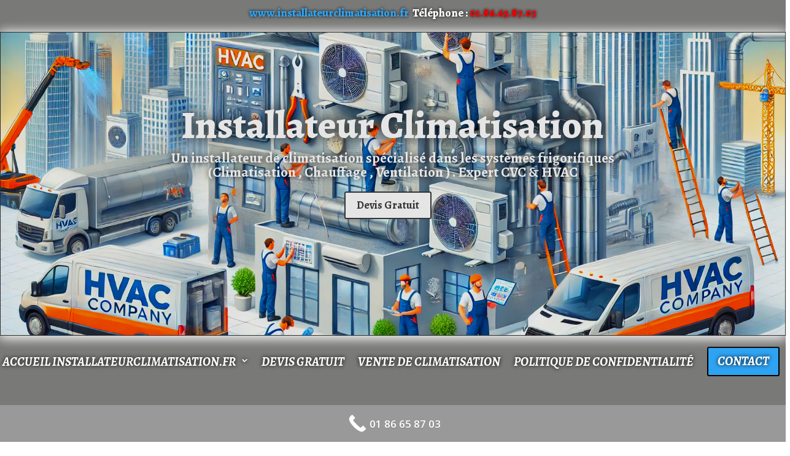

--- FILE ---
content_type: text/html; charset=utf-8
request_url: https://www.google.com/recaptcha/api2/anchor?ar=1&k=6Lfgs-0pAAAAAAi0OxG-wQfHdB1wMqTQbarvdtue&co=aHR0cHM6Ly93d3cuaW5zdGFsbGF0ZXVyY2xpbWF0aXNhdGlvbi5mcjo0NDM.&hl=en&v=N67nZn4AqZkNcbeMu4prBgzg&size=invisible&anchor-ms=20000&execute-ms=30000&cb=ty9cf92zhcd8
body_size: 48522
content:
<!DOCTYPE HTML><html dir="ltr" lang="en"><head><meta http-equiv="Content-Type" content="text/html; charset=UTF-8">
<meta http-equiv="X-UA-Compatible" content="IE=edge">
<title>reCAPTCHA</title>
<style type="text/css">
/* cyrillic-ext */
@font-face {
  font-family: 'Roboto';
  font-style: normal;
  font-weight: 400;
  font-stretch: 100%;
  src: url(//fonts.gstatic.com/s/roboto/v48/KFO7CnqEu92Fr1ME7kSn66aGLdTylUAMa3GUBHMdazTgWw.woff2) format('woff2');
  unicode-range: U+0460-052F, U+1C80-1C8A, U+20B4, U+2DE0-2DFF, U+A640-A69F, U+FE2E-FE2F;
}
/* cyrillic */
@font-face {
  font-family: 'Roboto';
  font-style: normal;
  font-weight: 400;
  font-stretch: 100%;
  src: url(//fonts.gstatic.com/s/roboto/v48/KFO7CnqEu92Fr1ME7kSn66aGLdTylUAMa3iUBHMdazTgWw.woff2) format('woff2');
  unicode-range: U+0301, U+0400-045F, U+0490-0491, U+04B0-04B1, U+2116;
}
/* greek-ext */
@font-face {
  font-family: 'Roboto';
  font-style: normal;
  font-weight: 400;
  font-stretch: 100%;
  src: url(//fonts.gstatic.com/s/roboto/v48/KFO7CnqEu92Fr1ME7kSn66aGLdTylUAMa3CUBHMdazTgWw.woff2) format('woff2');
  unicode-range: U+1F00-1FFF;
}
/* greek */
@font-face {
  font-family: 'Roboto';
  font-style: normal;
  font-weight: 400;
  font-stretch: 100%;
  src: url(//fonts.gstatic.com/s/roboto/v48/KFO7CnqEu92Fr1ME7kSn66aGLdTylUAMa3-UBHMdazTgWw.woff2) format('woff2');
  unicode-range: U+0370-0377, U+037A-037F, U+0384-038A, U+038C, U+038E-03A1, U+03A3-03FF;
}
/* math */
@font-face {
  font-family: 'Roboto';
  font-style: normal;
  font-weight: 400;
  font-stretch: 100%;
  src: url(//fonts.gstatic.com/s/roboto/v48/KFO7CnqEu92Fr1ME7kSn66aGLdTylUAMawCUBHMdazTgWw.woff2) format('woff2');
  unicode-range: U+0302-0303, U+0305, U+0307-0308, U+0310, U+0312, U+0315, U+031A, U+0326-0327, U+032C, U+032F-0330, U+0332-0333, U+0338, U+033A, U+0346, U+034D, U+0391-03A1, U+03A3-03A9, U+03B1-03C9, U+03D1, U+03D5-03D6, U+03F0-03F1, U+03F4-03F5, U+2016-2017, U+2034-2038, U+203C, U+2040, U+2043, U+2047, U+2050, U+2057, U+205F, U+2070-2071, U+2074-208E, U+2090-209C, U+20D0-20DC, U+20E1, U+20E5-20EF, U+2100-2112, U+2114-2115, U+2117-2121, U+2123-214F, U+2190, U+2192, U+2194-21AE, U+21B0-21E5, U+21F1-21F2, U+21F4-2211, U+2213-2214, U+2216-22FF, U+2308-230B, U+2310, U+2319, U+231C-2321, U+2336-237A, U+237C, U+2395, U+239B-23B7, U+23D0, U+23DC-23E1, U+2474-2475, U+25AF, U+25B3, U+25B7, U+25BD, U+25C1, U+25CA, U+25CC, U+25FB, U+266D-266F, U+27C0-27FF, U+2900-2AFF, U+2B0E-2B11, U+2B30-2B4C, U+2BFE, U+3030, U+FF5B, U+FF5D, U+1D400-1D7FF, U+1EE00-1EEFF;
}
/* symbols */
@font-face {
  font-family: 'Roboto';
  font-style: normal;
  font-weight: 400;
  font-stretch: 100%;
  src: url(//fonts.gstatic.com/s/roboto/v48/KFO7CnqEu92Fr1ME7kSn66aGLdTylUAMaxKUBHMdazTgWw.woff2) format('woff2');
  unicode-range: U+0001-000C, U+000E-001F, U+007F-009F, U+20DD-20E0, U+20E2-20E4, U+2150-218F, U+2190, U+2192, U+2194-2199, U+21AF, U+21E6-21F0, U+21F3, U+2218-2219, U+2299, U+22C4-22C6, U+2300-243F, U+2440-244A, U+2460-24FF, U+25A0-27BF, U+2800-28FF, U+2921-2922, U+2981, U+29BF, U+29EB, U+2B00-2BFF, U+4DC0-4DFF, U+FFF9-FFFB, U+10140-1018E, U+10190-1019C, U+101A0, U+101D0-101FD, U+102E0-102FB, U+10E60-10E7E, U+1D2C0-1D2D3, U+1D2E0-1D37F, U+1F000-1F0FF, U+1F100-1F1AD, U+1F1E6-1F1FF, U+1F30D-1F30F, U+1F315, U+1F31C, U+1F31E, U+1F320-1F32C, U+1F336, U+1F378, U+1F37D, U+1F382, U+1F393-1F39F, U+1F3A7-1F3A8, U+1F3AC-1F3AF, U+1F3C2, U+1F3C4-1F3C6, U+1F3CA-1F3CE, U+1F3D4-1F3E0, U+1F3ED, U+1F3F1-1F3F3, U+1F3F5-1F3F7, U+1F408, U+1F415, U+1F41F, U+1F426, U+1F43F, U+1F441-1F442, U+1F444, U+1F446-1F449, U+1F44C-1F44E, U+1F453, U+1F46A, U+1F47D, U+1F4A3, U+1F4B0, U+1F4B3, U+1F4B9, U+1F4BB, U+1F4BF, U+1F4C8-1F4CB, U+1F4D6, U+1F4DA, U+1F4DF, U+1F4E3-1F4E6, U+1F4EA-1F4ED, U+1F4F7, U+1F4F9-1F4FB, U+1F4FD-1F4FE, U+1F503, U+1F507-1F50B, U+1F50D, U+1F512-1F513, U+1F53E-1F54A, U+1F54F-1F5FA, U+1F610, U+1F650-1F67F, U+1F687, U+1F68D, U+1F691, U+1F694, U+1F698, U+1F6AD, U+1F6B2, U+1F6B9-1F6BA, U+1F6BC, U+1F6C6-1F6CF, U+1F6D3-1F6D7, U+1F6E0-1F6EA, U+1F6F0-1F6F3, U+1F6F7-1F6FC, U+1F700-1F7FF, U+1F800-1F80B, U+1F810-1F847, U+1F850-1F859, U+1F860-1F887, U+1F890-1F8AD, U+1F8B0-1F8BB, U+1F8C0-1F8C1, U+1F900-1F90B, U+1F93B, U+1F946, U+1F984, U+1F996, U+1F9E9, U+1FA00-1FA6F, U+1FA70-1FA7C, U+1FA80-1FA89, U+1FA8F-1FAC6, U+1FACE-1FADC, U+1FADF-1FAE9, U+1FAF0-1FAF8, U+1FB00-1FBFF;
}
/* vietnamese */
@font-face {
  font-family: 'Roboto';
  font-style: normal;
  font-weight: 400;
  font-stretch: 100%;
  src: url(//fonts.gstatic.com/s/roboto/v48/KFO7CnqEu92Fr1ME7kSn66aGLdTylUAMa3OUBHMdazTgWw.woff2) format('woff2');
  unicode-range: U+0102-0103, U+0110-0111, U+0128-0129, U+0168-0169, U+01A0-01A1, U+01AF-01B0, U+0300-0301, U+0303-0304, U+0308-0309, U+0323, U+0329, U+1EA0-1EF9, U+20AB;
}
/* latin-ext */
@font-face {
  font-family: 'Roboto';
  font-style: normal;
  font-weight: 400;
  font-stretch: 100%;
  src: url(//fonts.gstatic.com/s/roboto/v48/KFO7CnqEu92Fr1ME7kSn66aGLdTylUAMa3KUBHMdazTgWw.woff2) format('woff2');
  unicode-range: U+0100-02BA, U+02BD-02C5, U+02C7-02CC, U+02CE-02D7, U+02DD-02FF, U+0304, U+0308, U+0329, U+1D00-1DBF, U+1E00-1E9F, U+1EF2-1EFF, U+2020, U+20A0-20AB, U+20AD-20C0, U+2113, U+2C60-2C7F, U+A720-A7FF;
}
/* latin */
@font-face {
  font-family: 'Roboto';
  font-style: normal;
  font-weight: 400;
  font-stretch: 100%;
  src: url(//fonts.gstatic.com/s/roboto/v48/KFO7CnqEu92Fr1ME7kSn66aGLdTylUAMa3yUBHMdazQ.woff2) format('woff2');
  unicode-range: U+0000-00FF, U+0131, U+0152-0153, U+02BB-02BC, U+02C6, U+02DA, U+02DC, U+0304, U+0308, U+0329, U+2000-206F, U+20AC, U+2122, U+2191, U+2193, U+2212, U+2215, U+FEFF, U+FFFD;
}
/* cyrillic-ext */
@font-face {
  font-family: 'Roboto';
  font-style: normal;
  font-weight: 500;
  font-stretch: 100%;
  src: url(//fonts.gstatic.com/s/roboto/v48/KFO7CnqEu92Fr1ME7kSn66aGLdTylUAMa3GUBHMdazTgWw.woff2) format('woff2');
  unicode-range: U+0460-052F, U+1C80-1C8A, U+20B4, U+2DE0-2DFF, U+A640-A69F, U+FE2E-FE2F;
}
/* cyrillic */
@font-face {
  font-family: 'Roboto';
  font-style: normal;
  font-weight: 500;
  font-stretch: 100%;
  src: url(//fonts.gstatic.com/s/roboto/v48/KFO7CnqEu92Fr1ME7kSn66aGLdTylUAMa3iUBHMdazTgWw.woff2) format('woff2');
  unicode-range: U+0301, U+0400-045F, U+0490-0491, U+04B0-04B1, U+2116;
}
/* greek-ext */
@font-face {
  font-family: 'Roboto';
  font-style: normal;
  font-weight: 500;
  font-stretch: 100%;
  src: url(//fonts.gstatic.com/s/roboto/v48/KFO7CnqEu92Fr1ME7kSn66aGLdTylUAMa3CUBHMdazTgWw.woff2) format('woff2');
  unicode-range: U+1F00-1FFF;
}
/* greek */
@font-face {
  font-family: 'Roboto';
  font-style: normal;
  font-weight: 500;
  font-stretch: 100%;
  src: url(//fonts.gstatic.com/s/roboto/v48/KFO7CnqEu92Fr1ME7kSn66aGLdTylUAMa3-UBHMdazTgWw.woff2) format('woff2');
  unicode-range: U+0370-0377, U+037A-037F, U+0384-038A, U+038C, U+038E-03A1, U+03A3-03FF;
}
/* math */
@font-face {
  font-family: 'Roboto';
  font-style: normal;
  font-weight: 500;
  font-stretch: 100%;
  src: url(//fonts.gstatic.com/s/roboto/v48/KFO7CnqEu92Fr1ME7kSn66aGLdTylUAMawCUBHMdazTgWw.woff2) format('woff2');
  unicode-range: U+0302-0303, U+0305, U+0307-0308, U+0310, U+0312, U+0315, U+031A, U+0326-0327, U+032C, U+032F-0330, U+0332-0333, U+0338, U+033A, U+0346, U+034D, U+0391-03A1, U+03A3-03A9, U+03B1-03C9, U+03D1, U+03D5-03D6, U+03F0-03F1, U+03F4-03F5, U+2016-2017, U+2034-2038, U+203C, U+2040, U+2043, U+2047, U+2050, U+2057, U+205F, U+2070-2071, U+2074-208E, U+2090-209C, U+20D0-20DC, U+20E1, U+20E5-20EF, U+2100-2112, U+2114-2115, U+2117-2121, U+2123-214F, U+2190, U+2192, U+2194-21AE, U+21B0-21E5, U+21F1-21F2, U+21F4-2211, U+2213-2214, U+2216-22FF, U+2308-230B, U+2310, U+2319, U+231C-2321, U+2336-237A, U+237C, U+2395, U+239B-23B7, U+23D0, U+23DC-23E1, U+2474-2475, U+25AF, U+25B3, U+25B7, U+25BD, U+25C1, U+25CA, U+25CC, U+25FB, U+266D-266F, U+27C0-27FF, U+2900-2AFF, U+2B0E-2B11, U+2B30-2B4C, U+2BFE, U+3030, U+FF5B, U+FF5D, U+1D400-1D7FF, U+1EE00-1EEFF;
}
/* symbols */
@font-face {
  font-family: 'Roboto';
  font-style: normal;
  font-weight: 500;
  font-stretch: 100%;
  src: url(//fonts.gstatic.com/s/roboto/v48/KFO7CnqEu92Fr1ME7kSn66aGLdTylUAMaxKUBHMdazTgWw.woff2) format('woff2');
  unicode-range: U+0001-000C, U+000E-001F, U+007F-009F, U+20DD-20E0, U+20E2-20E4, U+2150-218F, U+2190, U+2192, U+2194-2199, U+21AF, U+21E6-21F0, U+21F3, U+2218-2219, U+2299, U+22C4-22C6, U+2300-243F, U+2440-244A, U+2460-24FF, U+25A0-27BF, U+2800-28FF, U+2921-2922, U+2981, U+29BF, U+29EB, U+2B00-2BFF, U+4DC0-4DFF, U+FFF9-FFFB, U+10140-1018E, U+10190-1019C, U+101A0, U+101D0-101FD, U+102E0-102FB, U+10E60-10E7E, U+1D2C0-1D2D3, U+1D2E0-1D37F, U+1F000-1F0FF, U+1F100-1F1AD, U+1F1E6-1F1FF, U+1F30D-1F30F, U+1F315, U+1F31C, U+1F31E, U+1F320-1F32C, U+1F336, U+1F378, U+1F37D, U+1F382, U+1F393-1F39F, U+1F3A7-1F3A8, U+1F3AC-1F3AF, U+1F3C2, U+1F3C4-1F3C6, U+1F3CA-1F3CE, U+1F3D4-1F3E0, U+1F3ED, U+1F3F1-1F3F3, U+1F3F5-1F3F7, U+1F408, U+1F415, U+1F41F, U+1F426, U+1F43F, U+1F441-1F442, U+1F444, U+1F446-1F449, U+1F44C-1F44E, U+1F453, U+1F46A, U+1F47D, U+1F4A3, U+1F4B0, U+1F4B3, U+1F4B9, U+1F4BB, U+1F4BF, U+1F4C8-1F4CB, U+1F4D6, U+1F4DA, U+1F4DF, U+1F4E3-1F4E6, U+1F4EA-1F4ED, U+1F4F7, U+1F4F9-1F4FB, U+1F4FD-1F4FE, U+1F503, U+1F507-1F50B, U+1F50D, U+1F512-1F513, U+1F53E-1F54A, U+1F54F-1F5FA, U+1F610, U+1F650-1F67F, U+1F687, U+1F68D, U+1F691, U+1F694, U+1F698, U+1F6AD, U+1F6B2, U+1F6B9-1F6BA, U+1F6BC, U+1F6C6-1F6CF, U+1F6D3-1F6D7, U+1F6E0-1F6EA, U+1F6F0-1F6F3, U+1F6F7-1F6FC, U+1F700-1F7FF, U+1F800-1F80B, U+1F810-1F847, U+1F850-1F859, U+1F860-1F887, U+1F890-1F8AD, U+1F8B0-1F8BB, U+1F8C0-1F8C1, U+1F900-1F90B, U+1F93B, U+1F946, U+1F984, U+1F996, U+1F9E9, U+1FA00-1FA6F, U+1FA70-1FA7C, U+1FA80-1FA89, U+1FA8F-1FAC6, U+1FACE-1FADC, U+1FADF-1FAE9, U+1FAF0-1FAF8, U+1FB00-1FBFF;
}
/* vietnamese */
@font-face {
  font-family: 'Roboto';
  font-style: normal;
  font-weight: 500;
  font-stretch: 100%;
  src: url(//fonts.gstatic.com/s/roboto/v48/KFO7CnqEu92Fr1ME7kSn66aGLdTylUAMa3OUBHMdazTgWw.woff2) format('woff2');
  unicode-range: U+0102-0103, U+0110-0111, U+0128-0129, U+0168-0169, U+01A0-01A1, U+01AF-01B0, U+0300-0301, U+0303-0304, U+0308-0309, U+0323, U+0329, U+1EA0-1EF9, U+20AB;
}
/* latin-ext */
@font-face {
  font-family: 'Roboto';
  font-style: normal;
  font-weight: 500;
  font-stretch: 100%;
  src: url(//fonts.gstatic.com/s/roboto/v48/KFO7CnqEu92Fr1ME7kSn66aGLdTylUAMa3KUBHMdazTgWw.woff2) format('woff2');
  unicode-range: U+0100-02BA, U+02BD-02C5, U+02C7-02CC, U+02CE-02D7, U+02DD-02FF, U+0304, U+0308, U+0329, U+1D00-1DBF, U+1E00-1E9F, U+1EF2-1EFF, U+2020, U+20A0-20AB, U+20AD-20C0, U+2113, U+2C60-2C7F, U+A720-A7FF;
}
/* latin */
@font-face {
  font-family: 'Roboto';
  font-style: normal;
  font-weight: 500;
  font-stretch: 100%;
  src: url(//fonts.gstatic.com/s/roboto/v48/KFO7CnqEu92Fr1ME7kSn66aGLdTylUAMa3yUBHMdazQ.woff2) format('woff2');
  unicode-range: U+0000-00FF, U+0131, U+0152-0153, U+02BB-02BC, U+02C6, U+02DA, U+02DC, U+0304, U+0308, U+0329, U+2000-206F, U+20AC, U+2122, U+2191, U+2193, U+2212, U+2215, U+FEFF, U+FFFD;
}
/* cyrillic-ext */
@font-face {
  font-family: 'Roboto';
  font-style: normal;
  font-weight: 900;
  font-stretch: 100%;
  src: url(//fonts.gstatic.com/s/roboto/v48/KFO7CnqEu92Fr1ME7kSn66aGLdTylUAMa3GUBHMdazTgWw.woff2) format('woff2');
  unicode-range: U+0460-052F, U+1C80-1C8A, U+20B4, U+2DE0-2DFF, U+A640-A69F, U+FE2E-FE2F;
}
/* cyrillic */
@font-face {
  font-family: 'Roboto';
  font-style: normal;
  font-weight: 900;
  font-stretch: 100%;
  src: url(//fonts.gstatic.com/s/roboto/v48/KFO7CnqEu92Fr1ME7kSn66aGLdTylUAMa3iUBHMdazTgWw.woff2) format('woff2');
  unicode-range: U+0301, U+0400-045F, U+0490-0491, U+04B0-04B1, U+2116;
}
/* greek-ext */
@font-face {
  font-family: 'Roboto';
  font-style: normal;
  font-weight: 900;
  font-stretch: 100%;
  src: url(//fonts.gstatic.com/s/roboto/v48/KFO7CnqEu92Fr1ME7kSn66aGLdTylUAMa3CUBHMdazTgWw.woff2) format('woff2');
  unicode-range: U+1F00-1FFF;
}
/* greek */
@font-face {
  font-family: 'Roboto';
  font-style: normal;
  font-weight: 900;
  font-stretch: 100%;
  src: url(//fonts.gstatic.com/s/roboto/v48/KFO7CnqEu92Fr1ME7kSn66aGLdTylUAMa3-UBHMdazTgWw.woff2) format('woff2');
  unicode-range: U+0370-0377, U+037A-037F, U+0384-038A, U+038C, U+038E-03A1, U+03A3-03FF;
}
/* math */
@font-face {
  font-family: 'Roboto';
  font-style: normal;
  font-weight: 900;
  font-stretch: 100%;
  src: url(//fonts.gstatic.com/s/roboto/v48/KFO7CnqEu92Fr1ME7kSn66aGLdTylUAMawCUBHMdazTgWw.woff2) format('woff2');
  unicode-range: U+0302-0303, U+0305, U+0307-0308, U+0310, U+0312, U+0315, U+031A, U+0326-0327, U+032C, U+032F-0330, U+0332-0333, U+0338, U+033A, U+0346, U+034D, U+0391-03A1, U+03A3-03A9, U+03B1-03C9, U+03D1, U+03D5-03D6, U+03F0-03F1, U+03F4-03F5, U+2016-2017, U+2034-2038, U+203C, U+2040, U+2043, U+2047, U+2050, U+2057, U+205F, U+2070-2071, U+2074-208E, U+2090-209C, U+20D0-20DC, U+20E1, U+20E5-20EF, U+2100-2112, U+2114-2115, U+2117-2121, U+2123-214F, U+2190, U+2192, U+2194-21AE, U+21B0-21E5, U+21F1-21F2, U+21F4-2211, U+2213-2214, U+2216-22FF, U+2308-230B, U+2310, U+2319, U+231C-2321, U+2336-237A, U+237C, U+2395, U+239B-23B7, U+23D0, U+23DC-23E1, U+2474-2475, U+25AF, U+25B3, U+25B7, U+25BD, U+25C1, U+25CA, U+25CC, U+25FB, U+266D-266F, U+27C0-27FF, U+2900-2AFF, U+2B0E-2B11, U+2B30-2B4C, U+2BFE, U+3030, U+FF5B, U+FF5D, U+1D400-1D7FF, U+1EE00-1EEFF;
}
/* symbols */
@font-face {
  font-family: 'Roboto';
  font-style: normal;
  font-weight: 900;
  font-stretch: 100%;
  src: url(//fonts.gstatic.com/s/roboto/v48/KFO7CnqEu92Fr1ME7kSn66aGLdTylUAMaxKUBHMdazTgWw.woff2) format('woff2');
  unicode-range: U+0001-000C, U+000E-001F, U+007F-009F, U+20DD-20E0, U+20E2-20E4, U+2150-218F, U+2190, U+2192, U+2194-2199, U+21AF, U+21E6-21F0, U+21F3, U+2218-2219, U+2299, U+22C4-22C6, U+2300-243F, U+2440-244A, U+2460-24FF, U+25A0-27BF, U+2800-28FF, U+2921-2922, U+2981, U+29BF, U+29EB, U+2B00-2BFF, U+4DC0-4DFF, U+FFF9-FFFB, U+10140-1018E, U+10190-1019C, U+101A0, U+101D0-101FD, U+102E0-102FB, U+10E60-10E7E, U+1D2C0-1D2D3, U+1D2E0-1D37F, U+1F000-1F0FF, U+1F100-1F1AD, U+1F1E6-1F1FF, U+1F30D-1F30F, U+1F315, U+1F31C, U+1F31E, U+1F320-1F32C, U+1F336, U+1F378, U+1F37D, U+1F382, U+1F393-1F39F, U+1F3A7-1F3A8, U+1F3AC-1F3AF, U+1F3C2, U+1F3C4-1F3C6, U+1F3CA-1F3CE, U+1F3D4-1F3E0, U+1F3ED, U+1F3F1-1F3F3, U+1F3F5-1F3F7, U+1F408, U+1F415, U+1F41F, U+1F426, U+1F43F, U+1F441-1F442, U+1F444, U+1F446-1F449, U+1F44C-1F44E, U+1F453, U+1F46A, U+1F47D, U+1F4A3, U+1F4B0, U+1F4B3, U+1F4B9, U+1F4BB, U+1F4BF, U+1F4C8-1F4CB, U+1F4D6, U+1F4DA, U+1F4DF, U+1F4E3-1F4E6, U+1F4EA-1F4ED, U+1F4F7, U+1F4F9-1F4FB, U+1F4FD-1F4FE, U+1F503, U+1F507-1F50B, U+1F50D, U+1F512-1F513, U+1F53E-1F54A, U+1F54F-1F5FA, U+1F610, U+1F650-1F67F, U+1F687, U+1F68D, U+1F691, U+1F694, U+1F698, U+1F6AD, U+1F6B2, U+1F6B9-1F6BA, U+1F6BC, U+1F6C6-1F6CF, U+1F6D3-1F6D7, U+1F6E0-1F6EA, U+1F6F0-1F6F3, U+1F6F7-1F6FC, U+1F700-1F7FF, U+1F800-1F80B, U+1F810-1F847, U+1F850-1F859, U+1F860-1F887, U+1F890-1F8AD, U+1F8B0-1F8BB, U+1F8C0-1F8C1, U+1F900-1F90B, U+1F93B, U+1F946, U+1F984, U+1F996, U+1F9E9, U+1FA00-1FA6F, U+1FA70-1FA7C, U+1FA80-1FA89, U+1FA8F-1FAC6, U+1FACE-1FADC, U+1FADF-1FAE9, U+1FAF0-1FAF8, U+1FB00-1FBFF;
}
/* vietnamese */
@font-face {
  font-family: 'Roboto';
  font-style: normal;
  font-weight: 900;
  font-stretch: 100%;
  src: url(//fonts.gstatic.com/s/roboto/v48/KFO7CnqEu92Fr1ME7kSn66aGLdTylUAMa3OUBHMdazTgWw.woff2) format('woff2');
  unicode-range: U+0102-0103, U+0110-0111, U+0128-0129, U+0168-0169, U+01A0-01A1, U+01AF-01B0, U+0300-0301, U+0303-0304, U+0308-0309, U+0323, U+0329, U+1EA0-1EF9, U+20AB;
}
/* latin-ext */
@font-face {
  font-family: 'Roboto';
  font-style: normal;
  font-weight: 900;
  font-stretch: 100%;
  src: url(//fonts.gstatic.com/s/roboto/v48/KFO7CnqEu92Fr1ME7kSn66aGLdTylUAMa3KUBHMdazTgWw.woff2) format('woff2');
  unicode-range: U+0100-02BA, U+02BD-02C5, U+02C7-02CC, U+02CE-02D7, U+02DD-02FF, U+0304, U+0308, U+0329, U+1D00-1DBF, U+1E00-1E9F, U+1EF2-1EFF, U+2020, U+20A0-20AB, U+20AD-20C0, U+2113, U+2C60-2C7F, U+A720-A7FF;
}
/* latin */
@font-face {
  font-family: 'Roboto';
  font-style: normal;
  font-weight: 900;
  font-stretch: 100%;
  src: url(//fonts.gstatic.com/s/roboto/v48/KFO7CnqEu92Fr1ME7kSn66aGLdTylUAMa3yUBHMdazQ.woff2) format('woff2');
  unicode-range: U+0000-00FF, U+0131, U+0152-0153, U+02BB-02BC, U+02C6, U+02DA, U+02DC, U+0304, U+0308, U+0329, U+2000-206F, U+20AC, U+2122, U+2191, U+2193, U+2212, U+2215, U+FEFF, U+FFFD;
}

</style>
<link rel="stylesheet" type="text/css" href="https://www.gstatic.com/recaptcha/releases/N67nZn4AqZkNcbeMu4prBgzg/styles__ltr.css">
<script nonce="TwQ2ns64WcwLG-bw8_3d7g" type="text/javascript">window['__recaptcha_api'] = 'https://www.google.com/recaptcha/api2/';</script>
<script type="text/javascript" src="https://www.gstatic.com/recaptcha/releases/N67nZn4AqZkNcbeMu4prBgzg/recaptcha__en.js" nonce="TwQ2ns64WcwLG-bw8_3d7g">
      
    </script></head>
<body><div id="rc-anchor-alert" class="rc-anchor-alert"></div>
<input type="hidden" id="recaptcha-token" value="[base64]">
<script type="text/javascript" nonce="TwQ2ns64WcwLG-bw8_3d7g">
      recaptcha.anchor.Main.init("[\x22ainput\x22,[\x22bgdata\x22,\x22\x22,\[base64]/[base64]/[base64]/bmV3IHJbeF0oY1swXSk6RT09Mj9uZXcgclt4XShjWzBdLGNbMV0pOkU9PTM/bmV3IHJbeF0oY1swXSxjWzFdLGNbMl0pOkU9PTQ/[base64]/[base64]/[base64]/[base64]/[base64]/[base64]/[base64]/[base64]\x22,\[base64]\\u003d\x22,\x22SMK2w5TDs1tIw6J1d8Opw4EMB8KGNiBKw6QGasOTKggJw4stw7hjwpNlczJjEgbDqcOuTBzChTU8w7nDhcKYw5XDq07DiGfCmcK3w480w53DjFR6HMOvw5cKw4bCmxrDqgTDhsOfw5DCmRvCpcONwoPDrVHDo8O5wr/CsMKgwqPDu2IGQMOaw4wUw6XCtMOPcHXCosOrbGDDvj3DjQAiwoXDlgDDvEDDi8KOHkvCiMKHw5FXQsKMGTcLIQTDlGsowqxSIAfDjX/[base64]/wojDvk0rM0XDrl7DiMKkw6/Dpjw6w6vChsOUHMOeMEspw5DCkG0kwppyQMOlwr7CsH3Cn8K6woNPOcOmw5HCljzDvTLDiMKtAzRpwqM5K2d3RsKAwr0IDT7CkMO/wpQmw4DDusKWKh8IwqZ/wovDs8KCbgJ9ZsKXMHJ0wrgfwrzDs00rOcKww74YB39BCHxCIksew6shbcO7G8OqTRPCiMOIeFTDlULCrcKCT8OOJ0IbeMOsw5dsfsOFehPDncOVBcKHw4NewrEZGnfDv8O2UsKyQ07Cp8Kvw60ow5MEw7fCssO/w71HdV04eMK5w7cXBcO1woEZwrVFwopDL8KcQHXCr8OkP8KTVcO8JBLCmcONwoTCnsO8UEhOw7vDmD8jOhHCm1nDmRAfw6bDsRPCkwYUYWHCnn9OwoDDlsOQw7fDtiIKw4TDq8OCw6/[base64]/DssOGAcO1w7nDl1NfB8K0eWQsbMK5w5ZvfXfDhcO0wpZkeVh5wod2Q8O0wqRgOMORwonDvEccUUNPw4IYwqs+PEUUaMO4UMKSGCDDh8Kfwq3Ds21bLMKuenlNwrTDqsK/FsKRJsK6wrtbwoTCjzUiwoQCdHDDjEEhwpgqPnfDrcOJXAZIUEbDncOLZBvCqCXDiA98eSJpwp/DkX3Dn1oDwpvDrikAwqUcwpEdLMOVw7FkIGfDocKmw41ZK1piK8OWwqnDglM9BA3DijzCg8OowppYw63DjiTDjcOsd8Opw7PCpsO0wq57woNow4vDtMOywpVWwpdBwoDCkcOoYcOLZsKrYns3bcOUw53CkcOgGsKYw6/CoGTDoMKsSiXDtMOdFSF5wrFMOMOBcsOnFcOiJsK5wo/DnxtuwoZNw50VwoUTw6fDm8KJwpLDjxXDuFPDuEpoe8OIQMOQwqNyw5/DvRvCvsOgXsKJw780WQEMwpsewpodQMKWwpoNNAkew6rCnXsXQMONfQ3CvixDwoYMJQLDqcOpfcOwwqrCtVgZw4rCtcK+dxHDq3NQw7gFLcKfRMO5AQhlI8Kzw5/Du8OyDwJrajU8wojCihrCtEzDn8OzZSk+CsK2BMOqwrpfKcKuw4PDqSrDsCHDkinCi2BFwoJMTg1qw77ChMKSZBDDj8OOw6bCmUxzwpEAw6fCgBDDp8KsOMKGwrDDs8OFw4fCnVHDmcOvwrNFF0nDncKvwpPDlz5/w6RVAx3Cn3p3LsOLwpHDhkVzw7dRCn3DpcOnXWZ/cVgww4vCtsOFRVvDrw0kwqsEw5nCg8KeWMKAM8ODw7kKw6VREsOnwrTCvcO4dAzCig7Dlh8zwqPDhRFOMcKTWCJyH0lLwonCmcO6ODsWfA/[base64]/DlsODXsO4HgfCr8O6TBIPw7ABajTDlyzCv1k/[base64]/DkBJjbcO0w4/DvMKjHnPDt8OHwpgrOkRfw506w4TDq8OpKcOpw7zCkcKNw50ww49pwpAmw7HDrcKlYcOlanfCtcKiaFsLC1zChjl3Zy/CgsKcaMOcwoY1w71ew75KwpzChcK9wq5Aw7HCjsKZw75Nw4fDi8O0wq4IEcOJIMODeMOOG2BqKQHCksKpA8Orw4jCpMKbwq/CsyUaw53CrEErPQLCv2fDvA3CicKdBU3CqsKNSCcnw5XCqMKtwqFXWsKpw7wOw4ZfwqUYB3tkfcKBw6sKwqTCnwDDvMKIXFPClyPDqcOAwodXPBVPIQPDoMOAJ8KxPsK2d8OkwocVwpnDrcKzHMKPwqgbCsKMGFjDsBV/wqHCi8Onw48mw6LCgcKLw6QxIMKmT8KoP8KCdsOgGSbDvjhnw7EbwqLDigEiwrHCu8Kaw73DvQ0wD8OLw5EgFVwiw5djw6VFJcKGScKxw5fDtx4GQMKZDW/ChB8zw48mWl/Cl8KEw6ECwo3CssK2BXkDw7VFWTAowrl+FMKZwoBqdMOUwpLDsUNpwp3DrcO6w7YkSDNlH8OtUDshwrFPOsKGw73DpMKQw4A4woHDq05WwrV+wpp7bTlCGMOTFGfDiTDChcOvw7EPw4Bxw71PeVJWJMKjPi/Cg8KLSsOPA21QfzXDtD9+wpLDiA1/WcOTw656wrBUwp8Two5KWUFsG8OjFMOmw4dcwp1Rw67Dt8KTQcKRw41iJhdKZsKNwqRbJj8hTDwYworDocOxPcK8f8OhPSvDmRjDpMKdBcORblNmw6bDmcOsfcOSwrEfGMKtK0/CtsOgw5fDlmHDpA0Gw7rCr8OMw695P1NvEcKfIxDClBDCm1wGwoDDjMOnw47Cow3Dtwh9PBxVaMK1wrAtMsOqw490woJbG8K7wrHDscKsw6cbw4vDggx1BEjCmMOEwp4CYMKlw7jCh8K+w6rCljwJwqBeQxMdSlI2w6Auw4piw65TZcKtM8Oswr/[base64]/CthnCpl7CnsOYMywNw4ttw7fDjsKXDUrDjnDCuA4owrfClMKTLcKYwoQCw4xAwo3CvcOwTsOyFR3CmcOHw6DChjfDunfCs8KIwo5oW8KbFmNbbcKkacOaD8K0K0shBcKuwq8rF0vClcKHQ8OBw6wgwrYeT1h4w51rwqrDl8KYX8KLwpkKw5/DrcK9woPDsRo+fsKAwqjDuXfDqcOtw4IfwqlYwrjCscO1w57CvTc9w65Pw599w6LCvgDDvXdbAlVnD8ONwoEFQMKkw5zDg23DicOqwqNHfsOECWvCpcKGHD0UbC8qwp1WwrBvT3rDj8OGemnDtMKgInYLwotxKcOIw73CrgTCrE/CiwXDjsKHwqHCjcOJTMKCbEzDrjJuw4lMLsOfw6Arw7AnUsOGCz7DicKQRMKpwqTDoMK+cWo0IsKDwqLDpX1SwpTDlFnCj8OdLMKAFyjDhAfDlT/CrsO+AmDDsSgXwpdhHWpOIsKew4deB8Kow53ChGzCrV3DssKww6LDmih9woTCugckPMO9woLCtTjCuTIsw6zCtwBwwqrCvcK+S8O0QMKTw6PCplhCVyTDkHhZwp9qfxnClwsewrTCqMKPYnlswptLwqlawpU/[base64]/[base64]/Cn2MVfcKgEsOhOFPCrsO5QQgnN8OzcEV/[base64]/[base64]/DnAAnw5DDisOHe0bCvCYOSmXDhTB1w6k+CMO8BSHDqRHDl8K4b0kdOHHCkiAuw54Me1omwqFawqsgN0nDoMOiwo7CmWl/[base64]/DjTzCoR7DusOMVcOGElTDssKZHnVJNiJwQgDCmmUIaQMPaMKHworCv8OwZsKKSMKXLMOYYXJUdyp2w6LCocOCBlFqw6rDtQfCrsOMw53Cq17Cn0IEw6JYwrQ6IsKswpbDhlUywovDnjjCh8KBKsOdw78hDsKSeSZ/VcKZw6RiwpDDmCrDg8ODw7PDpcKfwo0Zw4PDg3PDuMKDasKywpHCpsKLwpLCjlXDv1ZFQxLCkjcxwrUNw6fCk27Do8Knw77CvzAZFcOcw43DpcKpXcOJwoFDwojDrsKJwqHCl8ODwrnDncKdETl4GmEvw6EyGMOGIMONayhXAwxawoXChsObwqFRw63Drjkzw4Y9wr/Cs3DCuy1Pw5LDpUrCusO/QihFIAHClcKFKcKnwq06csO5w7TCnS/CscKDXcOcAh3Clw4ewpHDvnvDjCMuYcKLwqjDsyjCncKsJsKZbywYUcOIw6knG3DCnCXCq0RoBsObDsO8wrfCvTrCrMOfHzbCry/[base64]/[base64]/[base64]/[base64]/Dtn7DumDCpGXDg8K/RhIpw4fDqh94w7fClMOKInHDh8OVWMOswotPbsKrw6RtGBTDr2zDvVLDkmBFwpFXw4EJZ8Kjw5wXw4h/LyJWw7HCsDzDjVp1w4xFYivCucKIdzAlw643c8O2XMO7wqXDlcKxfQdMwrkdwoUEK8ODwogROMKiw5lzNsKXw4IYX8KVwoktI8OxOcO7IcO6DcKXdsKxD3DCgMOvw4MPw67DqR/Dk0jCsMKZwqJLUHwpcHnCnsOBwoPDlwnCucK6bMOCFA4CWMKiwrJHOMObwpUHT8O9woUcTMO1M8Kpw4AbLMOKD8K1wqLDmnhUw55fDFrDuUjCtcKcwrDDlHEeAi/[base64]/Cm8OzwqHDlCbCmcOxwrzDvBJaw6zCh8OnGTdgwrIuw4ddBQ3Dkn5SJcKEwoc6wqHDshVrwoYFeMOTbcKdwrvCgcK6w6DCuG99wppfwr7Dk8OCwpzDtVDDtcO9PsKTwo7CmSJ0CUURKinCrMO2woxvw5wHwrQVa8ObJMKvwonDpAPCpS0nw4l/P0nDnMKMwq1idk93OMKpwrQreMO/aGNlw7I+wr54IwHDn8OPwoXClcOXLh5wwq/DlsOEwrzDrRHDnkjDjW7Co8Onw49bw4QUw7fDpzDCog0ZwpcLeTfDmMKZFjLDnsKbGTPCsMKbUMK/WzDDtMKtw6PCpXI7McOYw6LCoh0Rw7JdwoDDoDUnw4gcWD9sScO3w45Ew5YxwqoFSQAMw6kowpJqckoKLsOSw4bDkkNQw6dFCg5WNijDqsK1w4sJVsOnMsKoCsOlPcKvwrTCtDQvw5zClMKbKcKuw6RNEsKjDxtQFnB1wrx2wp5wPcODB1TDsiQpCMOlwr/[base64]/Ck0zCtkEEfVt9RcOPP15HWULDunnCtsO2wrTCjcOXCE/DiXLCvwwldCrCkcOhw7hVw4kCw6pUwq8scRjCjn7DocO4RMO1CcKVcTIJwpHCpjMrw5jCs1PCqMO4EsO+ZwzDk8O6worDsMORw41Qw7DDkcO/wqfCuC9qwoxYan/Dr8KOwpHCgsKddRMNBC8HwpIRYMKWwqgYC8OIw7DDjcOmwqHDmMKBw7Blw5PDusOVw4phwrtewqXCkSA2S8KtRWFkwp7DjMOjwpx6w4J0w5TDoyAOYcK/[base64]/CrCN6IsOROh7DgWcRSWDDmcOaQHTCp8OLw4B6wqLCpMK0d8K+WhvDtsO2Dkp1AHEXccOwHExUwo92LsKLw47CkQs/cmDDqlrCqAwVCMKawp1jam8yYQbDlcKGw7MLMcO1UsOSXjBPw6VtwrXCqBDCocKrw5zDmcKSw4DDhjZDwrvCuVARwpzDrsKuYsKBw5HCpMK8W03DqsKaXcK5MMKYw7JUD8OXQkbDgsK9EATDqcO+worDv8OwK8KIw7rDiHjCtMOnTsK/wpUtGAXDucOpLsO/wopAwpB7w4UtHMK/WWQrwo14w5NbNcKew4TCknMAfMKtZiRqw4TDtMO6wpdCw781w6huwqnCtMKLEsONVsKsw7NvwoHChiXChcO9KjtAVsOkSMKnVEEJU13Cp8KZfsK6w4ByCcOBwq49wqtww7MyfMKPwojDp8OSwoIgYcKRfsOoMiTDi8Kww5XDhcKRwr/CoXluCMKnwqfCi3I5wpHDhMOPA8Orw4PClMOJFVFJw4rDkA4owrbCvsK/UG0Ke8KmVSPDtcOww4rDsC9pb8KxUCLCpMKlbxR7S8KnYjRGwqjCqDgHw7Zxd3jDt8KIw7XDpsOfw6LCo8OBecOXw5PCk8KvTMOVw7TDiMKPwqLDs3pGJMKCwqjDkMOTw6EMEzQbRMKJw5jDiDghw7Bjw5zCqFNkwqfCjD/[base64]/asKqJsO2wrtGDGrDoMKHw7QJZ8Oswqhnw47CtA57woTDuisZIiB/D1/CicKfw7sgwpfCt8OvwqFmwoPDphcPw780EcKGX8OjNsKJwrLCrsOcLxXCqV8bwrI1wr4cwroOwpp/F8KFworCqiowTcO1F3/CrsKFEHbDqRl1eFXDqDbDmkHDkMKVwq9hwrZ8aRLDuBkFwrvDhMK2w6lqesKWOxbDnh/DncOxw408V8OVw6xcc8OCworDocKBw43DvsKLwoNyw5YGXcOIwp8tw6HClB9eD8KKw4zCuz8lwq7CqcKERRFiwronwrjCu8Oow4gKA8Klw6kEwobDi8KLEcK7GcOpwo82AR/ChsO8w7pOGD/DkEPClCEuw6TCrXUzwpPCrsOINcKFPT4fwoXDgcKUIUrDuMKWGn/Dq2HDvzTDjgk4RsOfN8K0aMO+w6VKw5kRwpDDgcK0w6vClSzCksO1w6MuworDtkfCiQ98LTt/HH7CtMOewokKL8KiwqRTwoZUwoonW8Kpw6TCocOpajRELcOTw4hdw7nCpR1oIMOAf2fCp8OZOMOyf8ODwolqw45KecOYPMK+C8OEw6DDisOrw6/CrcOzORvCp8OCwr4cw6/DoVkEwrtYw7HDjTIdwrXCjXt6w4bDmcOJMwd/QMKHw5BCDU7Dsw7DlMKowpUdwq3DpVLDpMONw45VIwcKwoAew6jCmcKSasKJwonDtsKSw5s4w4LCisOxwp8sBcKbwqYjw7HCgSMZMwZFw4rDtHt6w6nCp8KndsOswotKEsOMLMOjwpJQwoXDhcOiworDoUHDlgnDhynDnhPCtcKcV1TDk8OIw5o+ZW3CmxPCmznDpQ/DoTsZwpzChMK3CE44wrR9w4zDocKSw4g/HcKBDMKcw6ocw5xzYsOrwrzCtcOsw4AbfsO3ajzCgRvCncK1YFTCnRJEW8OUwpgbw5fChcKHIwjCqD8VOcKGLsOnLAQlw6YcHsOKMcKUbMOXwr1dwoRuSsO1wpoaYCokwpJdYsKBwqptwrVGw47CpRtoLsOswqEZw4k3w4/[base64]/[base64]/DoWDDmQx9L8O8S2fCkQnDhcOBQ8OFwoXDvnsQGMOYGMKmwpMPwoLDmk/DpwY/[base64]/DgklKw5fCucKTMXwZwpjCkMOjVw7CukJPwpxGacKMWsKlw6DDoAfDr8KAwqzCiMKvwpxVY8OWwoPCkxMQw6XDjsOYWgvDhhU5PDzClHbDm8Opw5lMDxfDpm/DvMODwrUXwqrDpHjDkQgBwo/DoArCmcOWW3IYBC/[base64]/CmADDmsOBDT7ChhzCl8O7w5tYwofDiMKEHMK/woQ4AyRRwqXDqMKvUTZmI8OaUMK3D0/ClcOGwrVkFMOhACBRw63CpMOeEsOVw5TCoB7Cp00sGTYPIw3DpMK7wpXCmnkyWsKxEcO8w6bDjsO7DcOywqsQf8OPw6oewptVw6rCu8K7UcOiwpHDncKhW8O2w6vDiMKrw5LDlmPCrnRJw7NPM8KGwpXChcORQ8K/w5zDo8OBJwcnwrvDssOLD8KqfsKLwrpQYsOPIcK9wo1oSMKeZRBewqHCi8OZEjp8F8K2wrfDug5bTDLChMOeR8ONQ0I9fmzDqMKhJBV4THt1FMOkVnHDuMOCa8OCNMOdwp/Dm8OYcSDDsUUzw6jCk8ONwq7DkMKHXBPDkXbDqcOowqQpRlzCgsOdw7TCo8K9X8KXw6UvSU3Cm3USFi/[base64]/YRlXwpDCllxsGMOXwpJIcMOuwqRqwrw/w7MxwoYMT8K4w47CosKSwoLDn8KkJXLDr2XDsBHCshZTwoTCoS8CRcK8w5hCTcKvGj0JJztQJMOCwpTClcOjw4PDrMK1X8ObDWU8MMKFOy8Swo7DsMOJw4LCi8OcwqwJw6pZI8OcwrPDmxTDiX4Xw7xVw4VHwq7CuksLLkp0wotUw6/CrMKDeEkgfsKlw6gSIUR1woV+w50oKVkrwoXCplnDiEgQUMOSZQrClsOwNVZPPmzDgcOvwo/CvSELVsOaw5rCqAJyDHHDizPDiVcHwpVnaMKxw4bCgMKJIQwNw5DCjyfCjQFUwoklw5LCmE08QCk+wpLCnsKeKsKjEBvDllPDjMKIwqDDriRnbcK9L1jClgTDs8ORwpl4YBvDrcKeYTQeGgbDv8Ovwp9lw6LDhMOtwq7CncOxwqTCqgHCsGsTD1Nlw7HCo8O/JRXDr8OFwpYnwrPDnMOewpLCrsO/[base64]/DtgrClU06S8OJBX/Dim3ChMOiw70HW8KqRjcYWcKPw4PCmH3DucK9CsO4wrjDqcKNwqsNRj3CjGzDvwY9wrxdwqzDoMKYw7jCp8Kew7fDpxtOZ8OpYWxwM2bDhXp7woPDqwXChnTCqcOGwqlyw6cOHcKiWsO5UsO9w4ZtWwzDusO3w4tJbMO/RTjClsK2wqfDmMOCRxDCnhg7c8Krw4vCsnHCgnjCohXCtMKzGMOAw41cC8KDbwIFbcOrw63Dq8ObwoFkbSTDgcOJw7LCuHvDkB3DlnwLOcOiQMOpwoTCosOVwprCp3DDhcKdZsO5BX/Dh8OHwrhbST/DuzDDg8OOey1qwp1bw7d/wpBFwqrCpMKpZ8OLw57CocO4dzxqwpIow7dGa8OQQyxjw5Rqw6DCmcOsOltrcMOKw67CmcODwqvDnRYFPcKZAMKFe1w5RkfDnE41w7LDq8Oqw6PCgsKdw4rDmMK1wr1pwovDrQ9zwp4iFRNCRsKnwpbDpyLCmx/CqCF5w7bDksOQDV/[base64]/Dj8KCw6vCvcKgw7DDmwpkUW5ObMKgwog2WHjCnyfDqwrCgMK5P8Ksw6I/ccKqUcKwccKYM34sIcKPF1p3KgLCrS3DuTBFLcOnw6bDmMOpw6k2O2jDkkAYwoTDnTXCuwVXwqzDusKoEDfDrU3Ds8O3MEfCjWjCicOKbcOaScK+wo7Cu8Kww4Rqw6zCqcOfYnrCuD/Cm1fCok1nw4LCgHARaFwxAcKLTcK5w5/[base64]/BsOdHGQEw6rCnnHDvsO2fcKLwpnCnsO2wrpkUcO8woPCvgbCnMKBwqXCkgh0wpJ+w73CocK5w4DCj2LDlC8owp7Ci8K7w7YxwrDDsDUhwp7ClENENsOfKcOow45Ow7xow5XCgsOTEBgBw4NQw6zCum/DkEjDskzDnXslw4lXRMKndWvDqBsaXVwEVMKEwoTCkyFow4/Cv8Oqw5PDjUNWOllpw6TDh27DpHErLAVHfsK5wocndcOuw4HDmQQSLsOJwrTCtcKqdsO8BcOFwqRXasOKJT4sbsOOw7vChMKjwoNOw7cyGFrClSTDq8KOw5PDnMO0LQBYWmoeFVTDpEfCgBvDkARJwrPChn7DpAnCusKHw4Eywr8ZdUdiPsO2w53Drw8Cwq/[base64]/CrgR+wrUGFcKyw55NA8OjC1PCqU3Cgi9aBsKjSCfDr8KjwrrCvGnDvQ/CjcKUb2pvwpXCmD7CpV7CuT90JMKBRsO0PkPDuMKewpzDmcKlei/ChGsuWsOyFcOFwowiw7PCncOHaMK8w6/[base64]/DpVUqwoLCoDfDr8KowqRzw4/Cm8O/WVrCisOUPR7Dr3TCo8K2NizCs8Otw5fDqEE3wrZowqFZNsKyK1RJUxYaw7J1wrLDmh89YcO8FMKdWcOew4nCn8OvJijChcOud8KcE8KrwrJMw7xNwqzDq8Oiw6kVw53DpsKQwolwwr3DtUnDpSpfwpxpwrxBw5DCliFrRcKPw6/[base64]/USNiasOXIUnCusOFw6fDiGvCmsO3bjRzw44Mw4NNdwPCjBTDucKXw4Ukw67CsTHDkDB5wqHDhVlDEG41wocuwp/CsMOrw7Ejw4JMe8OJTFQwGCYOQHbCs8Kww5oRw5YIw6nDgsOpCsOdVMKIHjjCgH/Dr8K4aT0EAHkKw7ROAF3DlMKKeMKywqzDunTCiMKLwp/DicKgwpLDtSbCnMKrUUnDvsKDwqLCsMKxw7XDpMKoHQnCg1DDkcOJw4XCs8OZasK6w6XDmGw/IxsleMOpUEN6FcObGcOqOUp0wofCjsOKbMKMRnI+wpzDhhMiwpkSKMKZwqjCgVMFw40qDMKvw5DDt8Ogw6PDlMOOC8KIVThmJAHDg8OYw4k/wpBrSX0tw5XDpGLDhcKjw5rCoMOMwoDCqcOGwpssY8KFVCfCnEjDhsOzw5luPMK9CxHCsQfDgMKMw47DtsKpACHCgcK0SDvCpGxUUsOWwqXCvsKXw5ASEXF5UlzCgMKyw64ZdsOdEQ7Ds8Khbh/DssOZw647eMKbO8OxTcKiccOLwrJwwo7CvgsgwqRPw6zDuhdEw7/[base64]/w7Q/w7d4TXDCusKDw53DvcO4A8OkGMOcwpxtw7g0NyrCkcKfwrXCpjQXcVrCm8OKd8Kgw5h7wq/CvU5tHsOyF8K3fm/CpVYeME3DuGvDjcOWwrc5ZMKRdMKiw4tkNsKOC8O5w6fDt1vDn8Ouwq4FRMOubRkaP8O3w4XChcOhwpDCv0FVwqBLw4rCgGgsHR5bw4fCtgzDlgwTRxwiGQ85w5rDrRw5JQtWesKEw64sw4rCp8O/b8OEwrloFMK2DsKOTEVew6nDuwHDmsOxwoXCjlXDrVXCrh5FYyIhS1MqCMKJw6Vuwr9gcCBUw6HDviRnw4XDmns2wq9cORPCkRU7w4/[base64]/[base64]/Q8KXOldXP8KdwqPDgR4ew5DCpUzDgcOXN8KdDWvDksKQw4jCqT3DlToaw4jCiSkMQ0VjwrBKHsORMsK+w47CsmTCh0zCm8KLUsKgMyFSUjIKw6PCp8K1w6LCuwduFAvCkTI1DMOLVjFyYiPClh/ClCwcw7UmwpIKO8OuwqBrwpYawrd5LsKaY0QbIyLChXrCrTMVeS4qXRLDo8Oqw5czw4jDmsOOw41AwrLCusKPKQdTworCgSfCllhpd8OYXMKIw4DChcKWw7HCu8O8TkrDmcO8YWzCvD9fblVvwrNzwoEew7bCn8O/wpLDpMKUwrYAXwLDgkcWwrHCnsKAdhFEw6x3w5plw57CusKJw4LDs8OdfxZWwq9hwr1GOjzCr8O5wrUgwr5ew6xBdwTDhsKMAhF+BhHCvsK5AsOGwq/Ck8KGeMKTwpECKMKewp00wpPCt8KtWkEcwr4Lw7FawqMyw4/Dq8KaTcKawpJ/[base64]/DimZ5wodNFsK2w53CjEPDt8O5wp/Dn8Oiw5gcIMOBwo83NcK6U8KiTcKXwrvDsXE5w5V8PGEkCWA/XDPDnMK5LAfDrcOvVcOow6bChxfDlcKudgsML8OdbDQ/TMOANxXDlDgGPcOkw4DCtMK0b2DDq2vDp8O8woHCnMKydMKtw43CvTjCvMKiw7t9wp4zTlTDji4Tw6N6wohGfkF1w6bCisKjCMOIem7DnVEBwq7DgcOmwo3DhG1IwrTDl8KuesKycQkZSAXDoj0uaMKzwr/DkUY0HmpVdyXCrWDDmB8/wqozF3nCvTbDg0JbPcO4wqTCpjLDgsOAQylww5tLIHlYw6bCiMO5w54AwrU/w5F5w7zDrSUbWUDCrHR8TcKxGcOgwqTDnjPDgD/CrXh8Y8KSwrgqEGLCrcKHwofCg3DDisOLwpbDuG9LLB7ChzTDrMKhwpJew6/ClWFcwoPDpEU+w5XDhksVLMKbQ8KHHcKTwpNfw5HDtMKMK3jDhD/[base64]/Ds1lSHsK1YcKDw5JRwqrCiMKdw4kHeCRbw4TDiBlxJxzCintZTsKGw6s5wrzChxNzwq7Doi7Ci8OrwpTDu8KWwo3CsMKuwpJyacKNGgzCs8OnGsKxIcKiwr82w4DDh1IvwqjDgUVzw4/Dky5FfwnCiFrCrcKMwrrCscO7w51IJABewqvCjMKhf8ORw7Zmwr3CvMODwqDDs8KxFMOzw7/DkGUBw5caeCckwqAGRcOaeRYMw6QpwonDqWUZw5jCn8KKPw0EWhvDugDCu8O1w4nCu8KDwrZRA2JBwoLDkDvCmMKxZmU4wqnCmsKqw7MzGnYww7zDqXbCg8KowpMPXMKbZsKBw7rDgWjDvMOdwql8wo0iK8OPwps3Z8OTwobCk8K/w5HDqULDn8OEw5l5wo9xw5h0W8ODw5R/w6nClRJ+CUHDvMO7wokJSwAyw4vDjRPCnMKww7kqw4jDqi3ChDdsUVDDmlTDsFEqMkLCjhrCnsKGwqbCu8KLw6EBXcOlXcK/w4/DkyDCl0bCqxDDnDfDnnfDscOdw4FmwpBDw5Z0fAXClMOFwoHDnsKPw7rCmF7DnsKEw59nZC46wrQMw6kkcSnCosOfw58qw6JkHB3DrMK5S8KiawwFwoAIL0nDgcOewo7DpMKaH37CjAfCosOBS8KJOcKKw4PCocKRR2wQwr3Cu8K3VcOAOQ/DvifCjMKOw6VSPjLDr1rCpMOiw6DCgkEfb8KQw4Uawrx2wrZSPkdvOjIIwpzDrxcRUsOVwoJew4FEw63CuMOAw7nCpm49wrwBwpshTRR7wqt6wrsEw6bDijEWwr/[base64]/[base64]/DjCpAwpJqw53Dg3APw4Y8C8KySnY4QsO6wpVXwppqeClNCMOVw5kYVsKTW8OSY8OUXH7DpcOdw7whw5HDg8Oew6vDocO7QDnDl8KbA8OSDsOQLlPDmnrDssOAwpnCkcOLw4JuwoLCpsOHw4PCoMODAVozCMOtw51Vw4vCh2Vfdn/CrEYHUsOAw7vDm8Obw44VBsKEHsO+UMKAw6vCglcTNMOyw4/Do1/DvMOMXQYlwqPDoQ0xNsOER2rCicKVw5Q9woJrwprCmB9Lw4zDicORw7jDmk5Dwo7DksO1Gn4GwqnCp8KIdsK0wrRTYWxXw58LwqbDkSgcw5bCr3BGZmPCrwjCjQ7DqcKwLMOOwrQncX7Cqx7Diw/Cn0LDllo9wolQwqFLw4fClS7DjzHCgcO6eHLCtX3DrsKqD8OTNhl2L2HDoVU8w5bCtsKqw4nDjcOFwqrDlWTCp2DDvy3DqiHDg8OTf8KYwrQ2w6x0d2Z+wr3CiWNYw60sCms/w6dHPsKhLiHCsFZswoMkZ8KxMcK3wqEew6TDusOpS8O3McOyKFUXw7/DpcKtRmtGcsK4woVpwrjDrQDCsHHDmcK6wqAedjcHZmgdwpVfw4AEw5JWw7FKFEk0E1LCgS0ZwoxPwqNNw5jChsKFw7HDvyzCvsKlFyPDphPDmsKXwpxXwocUWmHCrcKTISh7YlNmCR7DhXlrw6nDvMOGOcOdUcK1QT4pwp8rwpLDv8O/wrlECMOqwpVfWMKdw5IawpY3IDMxw6nCjsOswpDCl8KrcMOXw7UOwpDDgsOSwp1iwow3woPDh3I3TDbDgMKmX8KNwoFhEcOPbMKZSx/DpsOWEmEgwq3CksKMe8KBE3nDplXCjMOUbsKpG8KWU8KzwpVQw5bDlGB+wrobesOgwpjDr8KodkwWw4/CmMODVMK/aQQTwpt2asOswrxeIsKdH8OowqUfw4/CimQjCMOoIcKOBBjDgsOOSsKLw5PClgwhFlsVA0oGAhYUw47DjCBZSsO0w5DDmcOqw7HDrcOwR8KzwpvDosKzw5vCrilwf8KkYijCl8KMw6UgwrjCp8OcMsKwPCvDlg/Cnmxbw5nCiMKBw5BuKnMGIsODKnzDqcOgwqvCvCA0YMOQY3/Dh3t2wrzCgcKeQkPDgGwEwpHCmj/CpHdyeGvDlSA9CFpQCsKKw7fDuxLDlcKXQWclwr9BwrjClFIMNMKGOyXCpQBGw7LCuFNHY8OYw6XDgjhjS2jCrcKYXWoPUiLDozlcwrcIw5QKZQZkw44ff8OyY8KGZCEmMgNTw73Dv8KqUTbDpzpaFyTCuH9TScKgT8KzwpR3G3Ruw5Ufw6PDnybDuMO9woQnM3/ChsOfWTTCol4+w599TxtkO3l6wrbDqMKGw4rCosKIwrnDq1/Cq0wUFMO7woQ0asKiMU/Ck05fwqHCuMKowqvDnMOAw7LDrTDCuxnDtMOawrkUwrjDnMObWmZWQMKiw5/DhlDDmTnCsjjClMK0IzwdHWUiclJiw55Rw55Jwo3ChsKzwpVLw43Di2XDlCjCrj4uDcKcKjJpHcKmNsK7wq3DqMK4chEAwqPDrcKMwo5vw7HDt8K4bWjDvsKjQDjDn30jwoVWX8KLZxVEwqN5w4ohwp7CqGzCtikswr/DuMOtw7EVfcKZwonDsMKgwpTDgUHClT1fcS/ChcOhOw8YwrUGwqFmw7DCuitnOMOKQ35EOkbCiMKPw63Cr0Ufw4wqPRl/CD5NwoYPJmNlw7BOw6pJXAx/[base64]/Cj8O5LcOjw7/DlsOqVkvDuQHDu8OxwrMrdw4Zw4YAwqtxw5HDj1nDsC93ecOfbSZLwqvCginDhMOnMMO7VsO2BcKcw5/CosK4w4VNCx9gw4vDi8OOw6fDlsKlw65wVMKQTMKCw4x5wofDhl/ClMK1w7rCqkTDhEJ/AynDtsKZw54Lw47DrkfCl8ORZsKzCcKkw4jCvsOiwo53wpHDoS3CrsKawqPCq2bCkcK7MMOqOcOEVDrCksKbUsOjMExWwo1OwqbDrmnDj8KFw4sRw6ZVV1FewrzDv8O+w5LCjcOxwo/[base64]/CiQUjHcKpwpoMw4nDvzsJwrrDmQlxcsOURsKQH8O7PMOddR3Dry5Pw5HCuDvDnjJSRcKTwokawpPDpMOJVsOTGlzDvsOqccO4YcKlw7jDi8OxPg05XcOVw43DuVzChnokwrAaZsKZwqfCi8OAHBIAWcOHw4jDmnEPTMO1wrnCgkXCrsO6w4tadX1Jwp/DnW3ClsOvw6p7wrnDp8Ohw4rDrGB4ImDCjMKZAMK8wrTClMK8wo0Sw5jDtMKuHXTCgcKFWR/Cn8KLVS/CsAvCkMOYZGjCvjjDgMOQw751I8OxZcKALsO1DBvDpcONSsOgGcOyccK4wqvDksK4WBNSw6jCkcOcEkvCpsOAAMO6IsO0woVjwoV5acKHw43Dt8OlTcO0BA/Cv0fCvcONwqoIwptUw4x0w4bCrW/[base64]/CtGrDrcK5QcOuQ8OddAjDuGFvw7NPbcKGwqXCu1NZwodFYMKiL0LDnMOkw45Qw7PDnG8Hw7/Cm118wp7CsTISwpw+w6RuLjDCp8OKG8OFwp8DwrzCs8Ksw5rChzXDgsKocMObw6/DicK7BsO5wq7CtDfDhsOJI1bDomQIYcO9wpbCpcO/[base64]/Dg8KjPhvCg0NQwqAcZsOFwoPDtw7Co8KswrZUw5DCtTQPwoc7w5/DpgjDpnbDoMKhwqXChTDDs8K1wqnCt8OAwo43w4TDhilNfGJLw75IX8OkQMOkNsOFwpR4T2vCh17DrCvDlcKlK0/CtcK7wqPCmTAYw6bCk8OhGSjCul1IWsKrbTnDnW48A05+EcOYfF4ffhbDkGvDsRTDt8KVwqXCqsO+IsO2am3Dr8KtOU5sWMOEw51JB0bDrGYSUcKew6nCscOKXcO6wrjCv1TDsMOiw40CwqnDiHHDlcO8w4tewrMvwqrDrcKIMMK1w6Bswq/DrnDDrzlnw47DvRzCuzTDq8OQAMOrd8O8B2JBwrJNwpwwwpfDsQ8eTyMPwo1GFsKaMWY1woHCulEDGWnDrMOubMOswqxAw7HCpMO0dcOYwpLDnsKUZj/DvMKCfMOxw4jDvm1Uwo0fw7jDlcKeWHkYwoPDkxsPw5DDhEDCiEMnS33CncKNw7LCqDxdw4zDg8KqDUQBw4LCtjQNwpjCp04cw53CucKmU8Kzw7IXw78NV8O3BjvDssKhT8OTZCLDjCNLAWpSOV7DvRZhA37Dn8ONC2Igw5hYwrE9AEwqA8Oqwq/CoHDCnMOxaw3CoMKzIEQzwo5UwpxmUcOyS8OawrI5wqvCp8O7w5Qvw7pJwpUPCzHDtEPClcKOAm1yw6LCiBDCoMKdwogNHsKSw4LCp3B2csK0ZQrDtcOHU8KNw6ICw5Nkw6NEw4McD8OMQDoPwp9rw5zCrMOySnVswp3CvncoWMK/w53CqMOgw7EUV1DCh8KkDsO3HTvDjgvDm0HCscKbEjTDm1rCrUzDmcKPworCk0gODGw1aCwHY8K+ZsKtw5zCsUPDh20pw63CkW1kFl3DuSbDt8OFwrTCuDYCOMODwrABw491wo3CvcKdw6cWbcOTDxNhwoVqw4/Co8KkWRJxFntCwphAw7gGwpjDmUnCh8KUwoMNM8KHwpXCp0XCijLDjsOVURDDmTRNPh/DkcK2Ui8rRwTDpMOdTRF+ScO5w7NsGMOHw5TCuB3DlEdQw7d7G2lew5cRe1fDrXTCmHHDv8OHw4jCljYPCXPCg1lsw6nCscKZeWBqFmDDrggVVsKAwpfCo2rCugDClcO1wobDqW3Cl0PCn8Ojwq3Dv8KsQMOmwqRqNloAQUrCtVbCo3R3w43Du8OQeSQ/VsOyw5rCoQfCnB9vwq7Di216bMKzOVLCnw/CssKYC8KcLWrDmsOPLMOAYsKJw6TCtxMVOV/Dg3tnw7oiwojDo8KTW8K+F8KLKMOhw7zDjcOEwql4w7AAw7rDqnbDjBMXf09qw6URw7/Ctw95SlggfhlIwpNveV5bI8Ozwq3CuX3CmBhQSsOqw5x8woQMwqfCvcK2wpkwMDXDmcKXNwvDjl03wq5owoLCucO8c8Krw6Bawo7Cj2YXGsOuw4fDoXnDgDvDoMK6w79WwrdGB3puwoTCuMKDw5PCqR50w7jCocK7wo1fGmk0wrLDhjnCkH5ww63Dn1/DvHAOwpfDixPCgjw+w4HCo2zDhMOUasObYMKUwpHCsTHCnsOZBsOudH8SwqzDuUHDnsKmwpbDgsOeRsOvwovCvGN6FsOAw4zDgMKjDsOkw6LCl8KcBMKFwrZiw6QjUiw/c8O3AsK9wrVpwpk0wrJLY01jH0zDhTbDu8KGwpYTw5kKwo3DulACOn3CsAENHcKMSnxia8KAA8Kmwp/Dh8ODwqrDk3MqaMOdwp7DjMOIZw/CoRkMwoHDmcOvGcKIElU6w5LDsH88QzJdw7gzwoAxMMOFBcKpGDTCj8KZfn/ClMOUAXbDgsKXPwxuNTIhbcKKwqAsEFpxwpVeFQ7Cl08kLCBNQkNMXiDDl8KFw7rCrsKvWsOHKFXDpCXDnMKtRcKHw6nDpCsMDxI8wp7DpcOER3DDoMK7wp1qaMOFw7cHw5bCqQzCjcOTah0QKikiWsKEQn4/w6rCjT7DrijCrXPCp8K2w7nCm29eXk1Cwp3DjFN5wqF/[base64]/DlcOCNAhuTMObeF7Cm0XDmcKwTFl4B2vCsMKKJC11fjAEw70fw7LDjDjDj8OTN8O/[base64]/DsMOhwqlVw7Z6woF7fGfDo1PCmMK8fyZJwpVKZMOmdsK0wqwgMcO7wqczw7ZwHRoXwqsYwowjaMOEdUDDrQzCiz9nw7jDi8ObwrPCiMKgw4LDuCbDqDnDo8KZPcKbw6/CvsORP8O6w6nDigA/woNKFMKLw71TwqpHwqjDt8K1DsKUw6E3wpwUVzLDk8O2wofCjQMAwpXDqsKaEcONw5YEwrvDmVTDkcOww4HCr8KTNEHDkwDDi8Kkw6Jhwo3CocKSwrhFwoIUDFrDjn/CvmHDocO+MMKnw5kTEw3CtcOcwoJZfSbDlsKkwrjDrQrDgMKew57DhsOjKn0qZcOJATTCisKZw55bCcOow4lHwotBw4vCvMO7TG/CvsKeES4DTsKbwrZoYVVYEmzCjRvDv3cXwpZYwpNZA1s+JMO3w5F4OWnCoSLDs3Yww6NeGRDCk8OjZmzDpMKkYHjCn8Kow4lEL0RNRzMjDznCtMO1wqTCmhrCqMO/ZMOqwo4cw4QJfcORwqB6wrDCvsKgN8K3w4hrwptJfcKNZ8O2wrYEDMKHOcOfwqlRw7cLTjUwflF7UsKWwrPCiB3DtHZjKkfDmcOcwrbDlMONwpjDpcKgF3IPw6s3JsO0KE/[base64]/PMOzwoh0cF9kwrosw7ondh0iPxzDtVhsAMKFc3c2c1knw5NdIsKcw5PCn8OYGgclw7tyCcKwMsOPwrcSSF7Cr2ouIcK2ejbDvsO/FsOXwqtQJcKrw4jDsj0Yw6kkw7J4Z8KvPRbCj8OCMsKLwoTDnsKXwowrXGnCtWnDlQQAwpAvw7/CjsK/[base64]/[base64]/DkFFJAVU1w6nCiMKzbSMgwqfDpcObA24RR8OMKypKwqQHwohjQsOfw7hDw6PCogDDh8KOA8OLPQM4X003YMOgw7ALVsK7wrsMwpoKZUcQwrDDoXJMwrrDkELDscK8RcKBwrlHa8KfAcOtZsKiwrDDu1E8woLCvcOywocXw4bDi8KIw5bCo2XDksOiw6IJaj/DksOpIDpES8OZw7Yjw7w6WzxOwpcPwpFJWDbDoA0DY8KYFMOyDsKmwqAZw7IuwozDmXpcTWvDrXMLw7VvIzhJFsKvw5bDtTU1fUvCu2PCksOSecOKw4TDmcOcahMuCwN+cg/Cji/[base64]/DkDzDqHEQQcOwJGAwAh/DvSFCd3MCwrTCm8OfDnVxUDjCscKbwpooBzc7WRjCrcOQwoPDrcKiw7fCrhTDtMOqw4nCiE93wofDnMOXw4HCqcKMW37Dh8KdwqNww6AiwoHDu8O7w5Erw6JzNzddH8OwBgXDqz/CisOtXsOlOcKVw7HDgMO/NcOrwo9EP8OZSErDsSlow78gWMK7b8KQehQ7w6oKKMK3Am/Dl8KTWRfDkcO+FcOUfVfCrwdbCyHChTrCpmFnKMOiUTh+w5HDsy3CtcO4wpQ0wqF6w5TDh8KJwptyVDXDlsOdwrXCkGXClcKsIMKaw5TDtBnCix3CgMKxw47CrBsRLMKEIHjCuwPDl8Kqw6rCoTJiVXrCoUfDicOKPsKfw7PDugfCgnrClwZ3w5jCiMK6TXbClSM\\u003d\x22],null,[\x22conf\x22,null,\x226Lfgs-0pAAAAAAi0OxG-wQfHdB1wMqTQbarvdtue\x22,0,null,null,null,1,[21,125,63,73,95,87,41,43,42,83,102,105,109,121],[7059694,179],0,null,null,null,null,0,null,0,null,700,1,null,0,\[base64]/76lBhn6iwkZoQoZnOKMAhnM8xEZ\x22,0,0,null,null,1,null,0,0,null,null,null,0],\x22https://www.installateurclimatisation.fr:443\x22,null,[3,1,1],null,null,null,1,3600,[\x22https://www.google.com/intl/en/policies/privacy/\x22,\x22https://www.google.com/intl/en/policies/terms/\x22],\x22PNQDqqwuq8U/MYrY3wuCeu6CiBqrHufIZQDYEtaHaPU\\u003d\x22,1,0,null,1,1769878832615,0,0,[170],null,[155,80,145,142],\x22RC-lUu0Kcyc6zZUmg\x22,null,null,null,null,null,\x220dAFcWeA43NTQrgf0Z85GK4Kt470pqjszh_afP8zLMbggs8ZWmkbYkgcvaX1JH11CXPzfS6ZBTwph--cRN8JJnP3K-RKjqxhOb_A\x22,1769961632542]");
    </script></body></html>

--- FILE ---
content_type: text/css
request_url: https://www.installateurclimatisation.fr/wp-content/et-cache/31/et-core-unified-31.min.css?ver=1765491808
body_size: 362
content:
.wpcf7-form-control.wpcf7-submit{background-color:#3498db}.mega-menu.et_pb_menu_page_id-38.menu-item.menu-item-type-post_type.menu-item-object-page.menu-item-1180.mega-menu-parent.mega-menu-parent-0 a{border:2px solid black!important;background-color:#2ea3f2!important;color:white!important;padding:15px 15px;border-radius:3px;display:inline-block;transition:all 0.3s ease-in-out}.menu-item-1180{transform:translatey(-15px)}.mega-menu.et_pb_menu_page_id-38.menu-item.menu-item-type-post_type.menu-item-object-page.current-menu-item.page_item.page-item-38.current_page_item.menu-item-1180.mega-menu-parent.mega-menu-parent-0 a:hover{background-color:#2ea3f2!important;color:#ff0000!important;border:2px solid black!important}.mega-menu.et_pb_menu_page_id-38.menu-item.menu-item-type-post_type.menu-item-object-page.menu-item-1180.mega-menu-parent.mega-menu-parent-0{margin-right:6px}@media screen and (max-width:1024px){.menu-item-1180{text-align:left;width:100%;display:flex}.menu-item-1180{transform:translateY(0px)}.mega-menu.et_pb_menu_page_id-38.menu-item.menu-item-type-post_type.menu-item-object-page.menu-item-1180.mega-menu-parent.mega-menu-parent-0 a{padding:12px 12px;font-size:16px;width:100%}}@media screen and (max-width:768px){.menu-item-1180{text-align:left;width:100%;display:flex;transform:translateY(-10px)}.mega-menu.et_pb_menu_page_id-38.menu-item.menu-item-type-post_type.menu-item-object-page.menu-item-1180.mega-menu-parent.mega-menu-parent-0 a{text-align:left;padding:9px 9px;font-size:14px;width:100%}}@media screen and (max-width:480px){.menu-item-1180{text-align:left;width:100%;display:flex;transform:translateY(0)}.mega-menu.et_pb_menu_page_id-38.menu-item.menu-item-type-post_type.menu-item-object-page.menu-item-1180.mega-menu-parent.mega-menu-parent-0 a{padding:8px 8px;font-size:16px;width:100%}}

--- FILE ---
content_type: text/css
request_url: https://www.installateurclimatisation.fr/wp-content/et-cache/31/et-core-unified-tb-291-tb-269-deferred-31.min.css?ver=1765491808
body_size: 1050
content:
.et_pb_section_0_tb_footer,.et_pb_section_1_tb_footer{box-shadow:inset 0px 0px 18px 0px #000000}.et_pb_image_0_tb_footer,.et_pb_image_4_tb_footer,.et_pb_image_9_tb_footer,.et_pb_image_10_tb_footer,.et_pb_image_11_tb_footer{width:85%;text-align:center}.et_pb_image_1_tb_footer,.et_pb_image_2_tb_footer,.et_pb_image_3_tb_footer,.et_pb_image_5_tb_footer,.et_pb_image_6_tb_footer,.et_pb_image_7_tb_footer,.et_pb_image_8_tb_footer{text-align:center}.et_pb_section_1_tb_footer.et_pb_section{background-color:#797978!important}.et_pb_row_1_tb_footer.et_pb_row{padding-top:2px!important;padding-bottom:20px!important;padding-top:2px;padding-bottom:20px}.et_pb_button_0_tb_footer_wrapper{margin-bottom:45px!important}body #page-container .et_pb_section .et_pb_button_0_tb_footer,body #page-container .et_pb_section .et_pb_button_1_tb_footer{color:#000000!important;font-size:20px;background-color:#FFFFFF}body #page-container .et_pb_section .et_pb_button_0_tb_footer:hover:after,body #page-container .et_pb_section .et_pb_button_1_tb_footer:hover:after{margin-left:.3em;left:auto;margin-left:.3em;opacity:1}body #page-container .et_pb_section .et_pb_button_0_tb_footer:after,body #page-container .et_pb_section .et_pb_button_1_tb_footer:after{line-height:inherit;font-size:inherit!important;margin-left:-1em;left:auto;font-family:ETmodules!important;font-weight:400!important}body #page-container .et_pb_section .et_pb_button_0_tb_footer:hover{background-image:initial;background-color:#2ea3f2}.et_pb_button_0_tb_footer{box-shadow:0px 2px 18px 0px #000000;transition:background-color 300ms ease 0ms}.et_pb_button_0_tb_footer,.et_pb_button_0_tb_footer:after,.et_pb_button_1_tb_footer,.et_pb_button_1_tb_footer:after{transition:all 300ms ease 0ms}.et_pb_code_0_tb_footer{padding-bottom:5px;margin-bottom:45px!important}body #page-container .et_pb_section .et_pb_button_1_tb_footer:hover{color:#000000!important;background-image:initial;background-color:#2ea3f2}.et_pb_button_1_tb_footer{box-shadow:0px 2px 18px 0px #000000;transition:color 300ms ease 0ms,background-color 300ms ease 0ms}.et_pb_divider_0_tb_footer:before{border-top-color:#FFFFFF}.et_pb_text_0_tb_footer.et_pb_text,.et_pb_text_0_tb_footer h4,.et_pb_text_1_tb_footer.et_pb_text,.et_pb_text_1_tb_footer h4,.et_pb_text_2_tb_footer.et_pb_text,.et_pb_text_2_tb_footer h4,.et_pb_text_3_tb_footer.et_pb_text,.et_pb_text_3_tb_footer h4,.et_pb_text_4_tb_footer.et_pb_text,.et_pb_text_4_tb_footer h4,.et_pb_text_5_tb_footer.et_pb_text,.et_pb_text_5_tb_footer h4,.et_pb_text_6_tb_footer.et_pb_text,.et_pb_text_6_tb_footer h4,.et_pb_text_7_tb_footer.et_pb_text{color:#FFFFFF!important}.et_pb_text_0_tb_footer,.et_pb_text_1_tb_footer,.et_pb_text_2_tb_footer,.et_pb_text_3_tb_footer,.et_pb_text_4_tb_footer,.et_pb_text_5_tb_footer{font-weight:700;font-size:16px;text-shadow:0em 0em 0.3em rgba(0,0,0,0.4)}.et_pb_text_6_tb_footer{font-weight:700;font-size:16px;text-shadow:0em 0em 0.3em rgba(0,0,0,0.4);margin-right:-24px!important}.et_pb_text_7_tb_footer{font-weight:600;font-size:16px;text-shadow:0em 0em 0.3em rgba(0,0,0,0.4)}.et_pb_row_0_tb_footer.et_pb_row{padding-top:7px!important;padding-bottom:10px!important;margin-left:auto!important;margin-right:auto!important;padding-top:7px;padding-bottom:10px}.et_pb_image_0_tb_footer.et_pb_module,.et_pb_image_4_tb_footer.et_pb_module,.et_pb_image_9_tb_footer.et_pb_module,.et_pb_image_10_tb_footer.et_pb_module,.et_pb_image_11_tb_footer.et_pb_module,.et_pb_row_3_tb_footer.et_pb_row{margin-left:auto!important;margin-right:auto!important}.et_pb_row_2_tb_footer.et_pb_row{margin-top:5px!important;margin-right:auto!important;margin-left:auto!important;margin-left:auto!important;margin-right:auto!important}@media only screen and (max-width:980px){.et_pb_image_0_tb_footer .et_pb_image_wrap img,.et_pb_image_1_tb_footer .et_pb_image_wrap img,.et_pb_image_2_tb_footer .et_pb_image_wrap img,.et_pb_image_3_tb_footer .et_pb_image_wrap img,.et_pb_image_4_tb_footer .et_pb_image_wrap img,.et_pb_image_5_tb_footer .et_pb_image_wrap img,.et_pb_image_6_tb_footer .et_pb_image_wrap img,.et_pb_image_7_tb_footer .et_pb_image_wrap img,.et_pb_image_8_tb_footer .et_pb_image_wrap img,.et_pb_image_9_tb_footer .et_pb_image_wrap img,.et_pb_image_10_tb_footer .et_pb_image_wrap img,.et_pb_image_11_tb_footer .et_pb_image_wrap img{width:auto}.et_pb_row_1_tb_footer.et_pb_row{padding-top:2px!important;padding-top:2px!important}body #page-container .et_pb_section .et_pb_button_0_tb_footer:after,body #page-container .et_pb_section .et_pb_button_1_tb_footer:after{line-height:inherit;font-size:inherit!important;margin-left:-1em;left:auto;display:inline-block;opacity:0;content:attr(data-icon);font-family:ETmodules!important;font-weight:400!important}body #page-container .et_pb_section .et_pb_button_0_tb_footer:before,body #page-container .et_pb_section .et_pb_button_1_tb_footer:before{display:none}body #page-container .et_pb_section .et_pb_button_0_tb_footer:hover:after,body #page-container .et_pb_section .et_pb_button_1_tb_footer:hover:after{margin-left:.3em;left:auto;margin-left:.3em;opacity:1}}@media only screen and (max-width:767px){.et_pb_image_0_tb_footer .et_pb_image_wrap img,.et_pb_image_1_tb_footer .et_pb_image_wrap img,.et_pb_image_2_tb_footer .et_pb_image_wrap img,.et_pb_image_3_tb_footer .et_pb_image_wrap img,.et_pb_image_4_tb_footer .et_pb_image_wrap img,.et_pb_image_5_tb_footer .et_pb_image_wrap img,.et_pb_image_6_tb_footer .et_pb_image_wrap img,.et_pb_image_7_tb_footer .et_pb_image_wrap img,.et_pb_image_8_tb_footer .et_pb_image_wrap img,.et_pb_image_9_tb_footer .et_pb_image_wrap img,.et_pb_image_10_tb_footer .et_pb_image_wrap img,.et_pb_image_11_tb_footer .et_pb_image_wrap img{width:auto}.et_pb_row_1_tb_footer.et_pb_row{padding-top:2px!important;padding-top:2px!important}body #page-container .et_pb_section .et_pb_button_0_tb_footer,body #page-container .et_pb_section .et_pb_button_1_tb_footer{font-size:15px!important}body #page-container .et_pb_section .et_pb_button_0_tb_footer:after,body #page-container .et_pb_section .et_pb_button_1_tb_footer:after{line-height:inherit;font-size:inherit!important;margin-left:-1em;left:auto;display:inline-block;opacity:0;content:attr(data-icon);font-family:ETmodules!important;font-weight:400!important}body #page-container .et_pb_section .et_pb_button_0_tb_footer:before,body #page-container .et_pb_section .et_pb_button_1_tb_footer:before{display:none}body #page-container .et_pb_section .et_pb_button_0_tb_footer:hover:after,body #page-container .et_pb_section .et_pb_button_1_tb_footer:hover:after{margin-left:.3em;left:auto;margin-left:.3em;opacity:1}}.et_pb_section_0.et_pb_section{background-color:#797978!important}.et_pb_text_0{font-weight:600;font-style:italic;font-size:35px;margin-bottom:6px!important}.et_pb_text_0 h1{font-family:'Alegreya',Georgia,"Times New Roman",serif;font-weight:700;font-size:54px;color:#FFFFFF!important;text-align:center;text-shadow:0em 0em 0.3em rgba(0,0,0,0.4)}.et_pb_code_1{padding-right:6px;margin-right:-36px!important}body #page-container .et_pb_section .et_pb_button_0{color:#000000!important;font-size:27px;background-color:#FFFFFF}body #page-container .et_pb_section .et_pb_button_0:after{font-size:1.6em}body.et_button_custom_icon #page-container .et_pb_button_0:after{font-size:27px}.et_pb_button_0{box-shadow:0px 2px 18px 0px #000000}.et_pb_button_0,.et_pb_button_0:after{transition:all 300ms ease 0ms}.et_pb_image_0 .et_pb_image_wrap,.et_pb_image_1 .et_pb_image_wrap{box-shadow:0px 2px 18px 0px rgba(0,0,0,0.3)}.et_pb_image_0,.et_pb_image_1{text-align:center}.et_pb_row_1.et_pb_row{padding-top:13px!important;margin-top:0px!important;margin-right:auto!important;margin-left:auto!important;margin-left:auto!important;margin-right:auto!important;padding-top:13px}@media only screen and (max-width:980px){.et_pb_text_0 h1{font-size:50px}body #page-container .et_pb_section .et_pb_button_0:after{display:inline-block;opacity:0}body #page-container .et_pb_section .et_pb_button_0:hover:after{opacity:1}.et_pb_image_0 .et_pb_image_wrap img,.et_pb_image_1 .et_pb_image_wrap img{width:auto}}@media only screen and (max-width:767px){.et_pb_text_0 h1{font-size:42px}body #page-container .et_pb_section .et_pb_button_0:after{display:inline-block;opacity:0}body #page-container .et_pb_section .et_pb_button_0:hover:after{opacity:1}.et_pb_image_0 .et_pb_image_wrap img,.et_pb_image_1 .et_pb_image_wrap img{width:auto}}